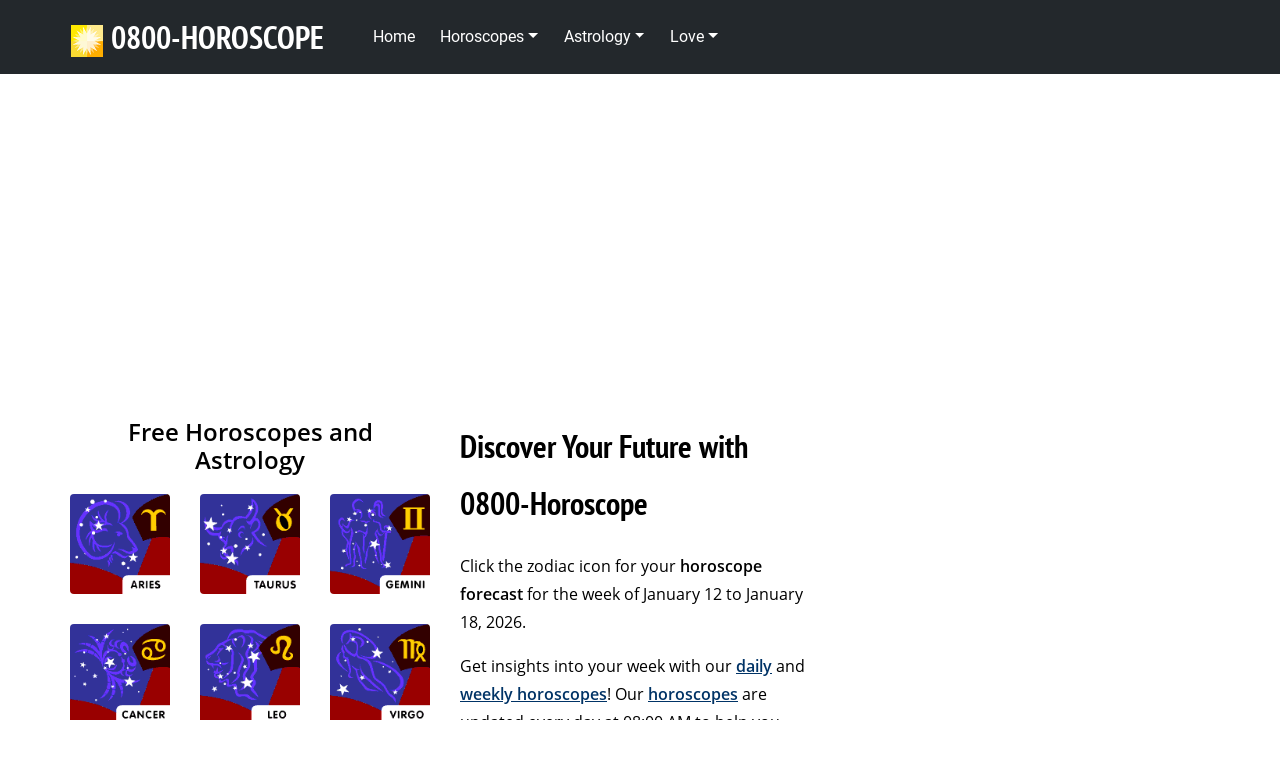

--- FILE ---
content_type: text/html; charset=UTF-8
request_url: https://www.0800-horoscope.com/
body_size: 10763
content:
<!doctype html>
<html lang="en" prefix="og: http://ogp.me/ns# fb: http://ogp.me/ns/fb#" itemscope itemtype="http://schema.org/WebPage">
<head>
    <meta charset="utf-8">
<title>Free Horoscopes &amp; Astrology | 0800-horoscope</title>



<link rel="preload" href="/fonts/open-sans-v18-latin-ext_latin-600.woff2" as="font" type="font/woff2" crossorigin="anonymous">
<link rel="preload" href="/fonts/open-sans-v18-latin-ext_latin-regular.woff2" as="font" type="font/woff2" crossorigin="anonymous">
<link rel="preload" href="/fonts/pt-sans-narrow-v12-latin-ext_latin-700.woff2" as="font" type="font/woff2" crossorigin="anonymous">
<link rel="preload" href="/fonts/roboto-v20-latin-ext_latin-regular.woff2" as="font" type="font/woff2" crossorigin="anonymous">
<link rel="preload" as="font" href="/fonts/fa-solid-900.woff2" type="font/woff2" crossorigin="anonymous">
<link rel="dns-prefetch" href="//secure.quantserve.com">
<link rel="preconnect" href="https://secure.quantserve.com" crossorigin="anonymous">

<meta name="viewport" content="width=device-width, initial-scale=1.0, viewport-fit=cover" />
<meta name="description" content="Get free daily, weekly & monthly horoscopes for all zodiac signs. Personalized astrology insights, love compatibility & birth chart readings - Trusted since 1998!" />
<meta name="keywords" content="horoscopes, forecasts, daily, weekly, monthly, yearly, astrology, birth chart, compatibility" />
<meta property="og:title" content="Free Horoscopes &amp; Astrology | 0800-horoscope" />
<meta property="og:type" content="website" />
<meta property="og:url" content="https://www.0800-horoscope.com/" />
<meta property="og:image" content="https://www.0800-horoscope.com/img/0800logolarge.png" /><meta property="og:site_name" content="0800-Horoscope.com" />
<meta property="fb:admins" content="1114825068" />
<meta property="fb:app_id" content="141489842567066" />
<meta property="og:description" content="Get free daily, weekly & monthly horoscopes for all zodiac signs. Personalized astrology insights, love compatibility & birth chart readings - Trusted since 1998!" />
<meta name="verify-v1" content="huo6GzDo/yHSzZwdyc3teYHaG9NYtYfEmE+njdnEV0E=" />
<link rel="canonical" href="https://www.0800-horoscope.com/" />
<link href="/weeklyfeed.php" rel="alternate" type="application/rss+xml" title="rss" />

<!-- <link rel="stylesheet" href="/css/ori-style.min.css" type="text/css" media="screen" /> -->
<meta itemprop="name" content="Free Horoscopes &amp; Astrology | 0800-horoscope" />
<meta itemprop="description" content="Get free daily, weekly & monthly horoscopes for all zodiac signs. Personalized astrology insights, love compatibility & birth chart readings - Trusted since 1998!" />
<meta itemprop="articlesection" content="text" />
<meta itemprop="image" content="https://www.0800-horoscope.com/img/0800logolarge.png" />
<meta itemprop="url" content="https://www.0800-horoscope.com/" />

    <script type="application/ld+json">
    {
      "@context": "https://schema.org",
      "@type": "WebSite",
      "name": "0800-Horoscope",
      "url": "https://www.0800-horoscope.com/",
      "description": "Free daily, weekly, and monthly horoscopes for all zodiac signs. Get astrology insights, love compatibility readings, and birth chart analysis. Trusted since 1998.",
      "publisher": {
        "@type": "Organization",
        "name": "0800-Horoscope",
        "url": "https://www.0800-horoscope.com",
        "logo": {
          "@type": "ImageObject",
          "url": "https://www.0800-horoscope.com/img/0800logolarge.png",
          "width": 250,
          "height": 250
        }
      },
      "potentialAction": {
        "@type": "SearchAction",
        "target": "https://www.0800-horoscope.com/search.php?q={search_term}",
        "query-input": "required name=search_term"
      },
      "sameAs": [
        "https://www.facebook.com/pages/0800-horoscope/80613336192",
        "https://twitter.com/0800horoscope",
        "https://www.0800-horoscope.com/weeklyfeed.php"
      ]
    }
    </script>
    
<!-- Global site tag (gtag.js) - Google Analytics -->
<script>
window ['gtag_enable_tcf_support'] = true;
</script>
<script async src="https://www.googletagmanager.com/gtag/js?id=G-NDVCYRLRBS"></script>
<script>
  window.dataLayer = window.dataLayer || [];
  function gtag(){dataLayer.push(arguments);}
  gtag('js', new Date());

  gtag('config', 'G-NDVCYRLRBS');
</script>

<link href="/favicon.ico" rel="shortcut icon" type="image/x-icon" />
<link rel="apple-touch-icon" href="/img/0800horoscopetouch.png" />


<script async src="https://pagead2.googlesyndication.com/pagead/js/adsbygoogle.js?client=ca-pub-1911164178962757"
     crossorigin="anonymous"></script>
<style>


:root{--blue:#007bff;--indigo:#6610f2;--purple:#6f42c1;--pink:#e83e8c;--red:#dc3545;--orange:#fd7e14;--yellow:#ffc107;--green:#28a745;--teal:#20c997;--cyan:#17a2b8;--white:#fff;--gray:#6c757d;--gray-dark:#343a40;--primary:#007bff;--secondary:#6c757d;--success:#28a745;--info:#17a2b8;--warning:#ffc107;--danger:#dc3545;--light:#f8f9fa;--dark:#343a40;--breakpoint-xs:0;--breakpoint-sm:576px;--breakpoint-md:768px;--breakpoint-lg:992px;--breakpoint-xl:1200px;--font-family-sans-serif:-apple-system,BlinkMacSystemFont,"Segoe UI",Roboto,"Helvetica Neue",Arial,"Noto Sans",sans-serif,"Apple Color Emoji","Segoe UI Emoji","Segoe UI Symbol","Noto Color Emoji";--font-family-monospace:SFMono-Regular,Menlo,Monaco,Consolas,"Liberation Mono","Courier New",monospace}*,::after,::before{box-sizing:border-box}html{font-family:sans-serif;line-height:1.15;-webkit-text-size-adjust:100%}header,nav,section{display:block}body{font-family:-apple-system,BlinkMacSystemFont,"Segoe UI",Roboto,"Helvetica Neue",Arial,"Noto Sans",sans-serif,"Apple Color Emoji","Segoe UI Emoji","Segoe UI Symbol","Noto Color Emoji";font-size:1rem;font-weight:400;line-height:1.5;color:#212529;text-align:left;margin:0;padding:0;background:#fff;overflow-x:hidden;-webkit-font-smoothing:antialiased;-moz-osx-font-smoothing:grayscale}p,ul{margin-top:0;margin-bottom:1rem}ul ul{margin-bottom:0}b{font-weight:bolder}a{text-decoration:none;background-color:transparent}img{vertical-align:middle;border-style:none}button{border-radius:0;margin:0;font-family:inherit;font-size:inherit;line-height:inherit;overflow:visible;text-transform:none;outline:0!important}[type=button],button{-webkit-appearance:button}[type=button]::-moz-focus-inner,button::-moz-focus-inner{padding:0;border-style:none}::-webkit-file-upload-button{font:inherit;-webkit-appearance:button}h1,h2,h3{margin-top:0;margin-bottom:.5rem;font-weight:500;line-height:1.2}.img-fluid{max-width:100%;height:auto}.container{width:100%;padding-right:15px;padding-left:15px;margin-right:auto;margin-left:auto}@media (min-width:576px){.container{max-width:540px}}@media (min-width:768px){.container{max-width:720px}}@media (min-width:992px){.container{max-width:960px}}@media (min-width:1200px){.container{max-width:1140px}}.row{display:-ms-flexbox;display:flex;-ms-flex-wrap:wrap;flex-wrap:wrap;margin-right:-15px;margin-left:-15px}.col,.col-md-4{position:relative;width:100%;padding-right:15px;padding-left:15px}.col{-ms-flex-preferred-size:0;flex-basis:0;-ms-flex-positive:1;flex-grow:1;max-width:100%}@media (min-width:768px){.col-md-4{-ms-flex:0 0 33.333333%;flex:0 0 33.333333%;max-width:33.333333%}}.btn{display:inline-block;text-align:center;vertical-align:middle;background-color:transparent;border:1px solid transparent;padding:.375rem .75rem;border-radius:.25rem}.btn-lg{padding:.5rem 1rem;font-size:1.25rem;line-height:1.5;border-radius:.3rem}.collapse:not(.show){display:none}.dropdown{position:relative}.dropdown-toggle{white-space:nowrap}.dropdown-toggle::after{display:inline-block;margin-left:.255em;vertical-align:.255em;content:"";border-top:.3em solid;border-right:.3em solid transparent;border-bottom:0;border-left:.3em solid transparent}.dropdown-menu{position:absolute;top:100%;left:0;z-index:1000;display:none;float:left;margin:.125rem 0 0;font-size:1rem;text-align:left;list-style:none;background-clip:padding-box;border:1px solid rgba(0,0,0,.15)}.nav{display:-ms-flexbox;display:flex;-ms-flex-wrap:wrap;flex-wrap:wrap;padding-left:0;margin-bottom:0;list-style:none}.nav-link{display:block;padding:.5rem 1rem}.navbar{position:relative;display:-ms-flexbox;display:flex;-ms-flex-wrap:wrap;flex-wrap:wrap;-ms-flex-align:center;align-items:center;-ms-flex-pack:justify;justify-content:space-between;padding:.5rem 1rem}.navbar-brand{display:inline-block;padding-top:.3125rem;padding-bottom:.3125rem;margin-right:1rem;font-size:1.25rem;line-height:inherit;white-space:nowrap}.navbar-nav{display:-ms-flexbox;display:flex;-ms-flex-direction:column;flex-direction:column;padding-left:0;margin-bottom:0;list-style:none}.navbar-nav .nav-link{padding-right:0;padding-left:0}.navbar-nav .dropdown-menu{position:static;float:none}.navbar-collapse{-ms-flex-preferred-size:100%;flex-basis:100%;-ms-flex-positive:1;flex-grow:1;-ms-flex-align:center;align-items:center}.navbar-toggler{padding:.25rem .75rem;font-size:1.25rem;line-height:1;background-color:transparent;border:1px solid transparent;border-radius:.25rem}.navbar-toggler-icon{display:inline-block;width:1.5em;height:1.5em;vertical-align:middle;content:"";background:center center/100% 100% no-repeat}.navbar-dark .navbar-brand{color:#fff}.navbar-dark .navbar-nav .nav-link{color:rgba(255,255,255,.5)}.navbar-dark .navbar-toggler{color:rgba(255,255,255,.5);border-color:rgba(255,255,255,.1)}.navbar-dark .navbar-toggler-icon{background-image:url("data:image/svg+xml,%3csvg xmlns='http://www.w3.org/2000/svg' width='30' height='30' viewBox='0 0 30 30'%3e%3cpath stroke='rgba%28255, 255, 255, 0.5%29' stroke-linecap='round' stroke-miterlimit='10' stroke-width='2' d='M4 7h22M4 15h22M4 23h22'/%3e%3c/svg%3e")}.border-0{border:0!important}.rounded{border-radius:.25rem!important}.d-none{display:none!important}.d-block{display:block!important}.mr-2{margin-right:.5rem!important}.p-0{padding:0!important}.mx-auto{margin-right:auto!important}.ml-auto,.mx-auto{margin-left:auto!important}.text-center{text-align:center!important}@media (min-width:768px){.navbar-expand-md{-ms-flex-flow:row nowrap;flex-flow:row nowrap;-ms-flex-pack:start;justify-content:flex-start}.navbar-expand-md .navbar-nav{-ms-flex-direction:row;flex-direction:row}.navbar-expand-md .navbar-nav .dropdown-menu{position:absolute}.navbar-expand-md .navbar-collapse{display:-ms-flexbox!important;display:flex!important;-ms-flex-preferred-size:auto;flex-basis:auto}.navbar-expand-md .navbar-toggler{display:none}.float-md-none{float:none!important}.mr-md-0{margin-right:0!important}.text-md-center{text-align:center!important}.navbar-expand-md .navbar-nav .nav-link{padding-right:.8rem;padding-left:.8rem}}@media (min-width:992px){.d-lg-block{display:block!important}.float-lg-none{float:none!important}.text-lg-right{text-align:right!important}.text-lg-center{text-align:center!important}}@font-face{font-family:'PT Sans Narrow';font-style:normal;font-display:swap;font-weight:700;src:url(/fonts/pt-sans-narrow-v12-latin-ext_latin-700.eot);src:local(''),url(/fonts/pt-sans-narrow-v12-latin-ext_latin-700.eot?) format('embedded-opentype'),url(/fonts/pt-sans-narrow-v12-latin-ext_latin-700.woff2) format('woff2'),url(/fonts/pt-sans-narrow-v12-latin-ext_latin-700.woff) format('woff'),url(/fonts/pt-sans-narrow-v12-latin-ext_latin-700.ttf) format('truetype'),url(/fonts/pt-sans-narrow-v12-latin-ext_latin-700.svg) format('svg')}@font-face{font-family:Roboto;font-style:normal;font-display:swap;font-weight:400;src:url(/fonts/roboto-v20-latin-ext_latin-regular.eot);src:local(''),url(/fonts/roboto-v20-latin-ext_latin-regular.eot?) format('embedded-opentype'),url(/fonts/roboto-v20-latin-ext_latin-regular.woff2) format('woff2'),url(/fonts/roboto-v20-latin-ext_latin-regular.woff) format('woff'),url(/fonts/roboto-v20-latin-ext_latin-regular.ttf) format('truetype'),url(/fonts/roboto-v20-latin-ext_latin-regular.svg) format('svg')}@font-face{font-family:'Open Sans';font-style:normal;font-display:swap;font-weight:400;src:url(/fonts/open-sans-v18-latin-ext_latin-regular.eot);src:local(''),url(/fonts/open-sans-v18-latin-ext_latin-regular.eot?) format('embedded-opentype'),url(/fonts/open-sans-v18-latin-ext_latin-regular.woff2) format('woff2'),url(/fonts/open-sans-v18-latin-ext_latin-regular.woff) format('woff'),url(/fonts/open-sans-v18-latin-ext_latin-regular.ttf) format('truetype'),url(/fonts/open-sans-v18-latin-ext_latin-regular.svg) format('svg')}@font-face{font-family:'Open Sans';font-style:normal;font-display:swap;font-weight:600;src:url(/fonts/open-sans-v18-latin-ext_latin-600.eot);src:local(''),url(/fonts/open-sans-v18-latin-ext_latin-600.eot?) format('embedded-opentype'),url(/fonts/open-sans-v18-latin-ext_latin-600.woff2) format('woff2'),url(/fonts/open-sans-v18-latin-ext_latin-600.woff) format('woff'),url(/fonts/open-sans-v18-latin-ext_latin-600.ttf) format('truetype'),url(/fonts/open-sans-v18-latin-ext_latin-600.svg) format('svg')}.page-container{overflow:hidden}a,button{outline:0!important}.bloc{width:100%;clear:both;background:50% 50%/cover no-repeat;padding:0 20px;-webkit-background-size:cover;-moz-background-size:cover;-o-background-size:cover;position:relative;display:flex}.bloc .container{padding-left:0;padding-right:0}.bloc-md{padding:50px 20px}.d-bloc{color:rgba(255,255,255,.7)}.d-bloc .navbar a{color:rgba(255,255,255,.6)}.l-bloc{color:rgba(0,0,0,.5)}.l-bloc p a{color:rgba(0,0,0,.6)}.navbar-dark .nav .dropdown-menu .nav-link{color:#404040}.mg-clear{margin:0}.mg-sm{margin-top:10px;margin-bottom:5px}.mg-md{margin-top:10px;margin-bottom:20px}img.mg-md,img.mg-sm{margin-top:0}img.mg-sm{margin-bottom:10px}img.mg-md{margin-bottom:30px}.btn-rd{border-radius:40px}.btn-clean{border:1px solid rgba(0,0,0,.08);border-bottom-color:rgba(0,0,0,.1);text-shadow:0 1px 0 rgba(0,0,1,.1);box-shadow:0 1px 3px rgba(0,0,1,.25),inset 0 1px 0 0 rgba(255,255,255,.15)}.btn,a,h1,h2,h3,p{font-family:"Open Sans";line-height:180%;font-size:16px;font-weight:400;color:#000!important}.container{max-width:1140px}h1{font-size:24px;font-family:"Open Sans";font-weight:600;border-style:none;background-position:left center;line-height:120%!important}p{font-family:"Open Sans";font-weight:400;font-size:16px}.navbar-nav li a{font-family:Roboto;font-size:16px;color:#fff!important}.link-style{font-family:"PT Sans Narrow";font-weight:700;font-size:32px}.navbar-brand img{width:32px;height:32px}.header-line{color:#b8b8b8!important}.p-style{font-size:12px;line-height:140%}.navbar-brand{font-family:"PT Sans Narrow";font-weight:700}.home-image{margin-top:0;margin-bottom:0;margin-left:0;border-style:none;padding-top:0;padding-bottom:0}.home-button{width:200px;font-weight:600;font-family:Roboto;margin-bottom:20px}.container-div-style{height:64px}.dropdown-menu{color:#000!important;padding:0}.dropdown-menu li{margin:0;padding:0}.dropdown-menu a{color:transparent!important}.bgc-dark-jungle-green{background-color:#23282c}.bgc-white{background-color:#fff}.tc-ash-grey{color:#b3b3b3!important}.btn-selective-yellow{background:#f9b806;color:#000!important}.ltc-white,.ltc-white-2{color:#fff!important}@media (max-width:991px){.container{width:100%}.bloc{padding-left:constant(safe-area-inset-left);padding-right:constant(safe-area-inset-right)}.h1-style{font-size:14px}}@media (max-width:767px){.h1-style{font-size:18px}}@media (max-width:575px){.link-style{line-height:px;font-size:28px}.h1-style{line-height:px;font-size:18px}}@media screen and (max-width:760px){.navbar-dark .nav .dropdown-menu .nav-link{padding-left:20px}}.dropdown-menu{min-width:180px;background-color:#23282c;border-radius:0}@media screen and (min-width:481px) and(max-width:1024px) and(orientation:portrait){.nodate{display:none}.nobreak{display:inherit}}.nobreak{display:none}h2{font-size:2em;font-family:"PT Sans Narrow";font-weight:700}h3{font-size:1.5em;font-family:"PT Sans Narrow";font-weight:700}.bloc-md{padding-top:30px!important}.horoscopes a{text-decoration:underline;font-weight:600;color:#036!important}.navbar-collapse{flex-grow:0;padding-left:20px}#adleader{min-height:300px!important}#adsky{min-height:600px;text-align:center;margin:10px 0 20px}


blockquote {
    padding: 1.5em;
    margin: 1.5em 0;
    font-size: 1.1em;
    color: #555; /* Subtle gray text */
    background-color: #f9f9f9; /* Light background */
    border-left: 5px solid blue; /* Accent border */
    font-style: italic;
    line-height: 1.6;
    box-shadow: 2px 2px 8px rgba(0, 0, 0, 0.1); /* Soft shadow for depth */
}

.fa-fire:before{content:"\f06d"}
.fa-clock:before {content: "\f017";}
.fa-calendar-week:before {content: "\f784";}
.aqu2,.ari2,.can2,.cap2,.gem2,.leo2,.lib2,.pis2,.sag2,.sco2,.tau2,.vir2{overflow:hidden;text-indent:-9999px;display:inline-block;background-repeat:no-repeat;background-image:url(/img/zodiac-sprites.png);margin:4px;border:1px solid gray;}
.aqu2{width:100px;height:100px;}
.ari2{background-position:-100px 0;width:100px;height:100px;}
.can2{background-position:-200px 0;width:100px;height:100px;}
.cap2{background-position:-300px 0;width:100px;height:100px;}
.gem2{background-position:-400px 0;width:100px;height:100px;}
.leo2{background-position:-500px 0;width:100px;height:100px;}
.lib2{background-position:-600px 0;width:100px;height:100px;}
.pis2{background-position:-700px 0;width:100px;height:100px;}
.sag2{background-position:-800px 0;width:100px;height:100px;}
.sco2{background-position:-900px 0;width:100px;height:100px;}
.tau2{background-position:-1000px 0;width:100px;height:100px;}
.vir2{background-position:-1100px 0;width:100px;height:100px;}
.addthis_sharing_toolbox {display: none;}
.socialicon {display:inline-block;width:24px;height:24px;stroke-width:0;stroke:currentColor;fill:currentColor;font-smooth:always;-webkit-font-smoothing:antialiased;-moz-osx-font-smoothing: auto;}

.horoscope-note {
  border: 1px solid #e2c76d; 
  background-color: #fff8e1;
  border-radius: 12px;
  padding: 12px 16px;
  margin-top: 1.5em;
  font-size: 0.95em;
  color: #333;
  font-style: italic;
  box-shadow: 0 1px 3px rgba(0,0,0,0.1);
  margin-bottom: 30px;
}
.horoscope-note::before {
  content: "✨ Editorial Note:";
  font-weight: bold;
  margin-right: 6px;
}

</style>
<link rel="stylesheet" type="text/css" href="/css/opti2.min.css" async/>
<link rel="preload" as="image" href="/img/zodiac-sprites.png" fetchpriority="high">

</head>
<body>
<!-- Main container -->
<div class="page-container">
    
<!-- bloc-0 -->
<header>
<div class="bloc bgc-dark-jungle-green none tc-ash-grey d-bloc" id="bloc-0">
	<div class="container bloc-no-padding">
		<div class="row">
			<div class="col">
				<nav class="navbar row navbar-expand-md navbar-dark">
					<a class="navbar-brand link-style ltc-white" href="/"><img fetchpriority="high" src="/img/0800logo.png" height="32" width="32" alt="0800-Horoscope.com" class="mr-2" />0800-HOROSCOPE</a>
					<button id="nav-toggle" type="button" class="ui-navbar-toggler navbar-toggler border-0 p-0 ml-auto mr-md-0" data-toggle="collapse" data-target=".navbar-25273" aria-expanded="false" aria-label="Toggle navigation">
						<span class="navbar-toggler-icon"></span>
					</button>
					<div class="collapse navbar-collapse navbar-25273 special-dropdown-nav">
						<ul class="site-navigation nav navbar-nav ml-auto">
							<li class="nav-item">
								<a href="/" class="nav-link ltc-white-2">Home</a>
							</li>
							<li class="nav-item">
								<div class="dropdown btn-dropdown">
									<a href="/horoscopes.php" class="dropdown-toggle nav-link ltc-white-2" data-toggle="dropdown" aria-expanded="false">Horoscopes</a>
									<ul class="dropdown-menu" role="menu">
										<li class="nav-item">
											<a href="/daily.php" class="nav-link ltc-white-2">Daily Horoscopes</a>
										</li>
										<li class="nav-item">
											<a href="/weekly.php" class="nav-link ltc-white-2">Weekly Horoscopes</a>
										</li>
										<li class="nav-item">
											<a href="/quick/" class="nav-link ltc-white-2">1 Minute Weekly</a>
										</li>
										<li class="nav-item">
											<a href="/monthly.php" class="nav-link ltc-white-2">Monthly Horoscopes</a>
										</li>
										<li class="nav-item">
											<a href="/prevision.php" class="nav-link ltc-white-2">14 Day Forecast</a>
										</li>
										<li class="nav-item">
											<a href="/partnerscope.php" class="nav-link ltc-white-2">PartnerScope</a>
										</li>
										<li class="nav-item">
											<a href="/combiscope.php" class="nav-link ltc-white-2">Sun * Moon * Asc</a>
										</li>
										<li class="nav-item">
											<a href="https://0800-horoscope.astrostore.net/all/forecasts" class="nav-link ltc-white-2">Year 2026</a>
										</li>
									</ul>
								</div>
							</li>
							<li class="nav-item">
								<div class="dropdown btn-dropdown">
									<a href="/astrology.php" class="dropdown-toggle nav-link ltc-white-2" data-toggle="dropdown" aria-expanded="false">Astrology</a>
									<ul class="dropdown-menu" role="menu">
										<li class="nav-item">
											<a href="/birthchart.php" class="nav-link ltc-white-2">Birth Chart</a>
										</li>
										<li class="nav-item">
											<a href="/guide.php" class="nav-link ltc-white-2">Beginner Course</a>
										</li>
										<li class="nav-item">
											<a href="/moonwatch.php" class="nav-link ltc-white-2">Daily Moon Watch</a>
										</li>

										<li class="nav-item">
											<a href="/sunsigns/" class="nav-link ltc-white-2">Sun Signs</a>
										</li>
																				<li class="nav-item">
											<a href="/moonsigns/" class="nav-link ltc-white-2">Moon Signs</a>
										</li>
																				<li class="nav-item">
											<a href="/risingsigns/" class="nav-link ltc-white-2">Rising Signs</a>
										</li>
																				<li class="nav-item">
											<a href="/risingsigns/" class="nav-link ltc-white-2">Ascendants</a>
										</li>
										<li class="nav-item">
											<a href="https://0800-horoscope.astrostore.net/all/free" class="nav-link ltc-white-2">Pro Charts</a>
										</li>
									</ul>
								</div>
							</li>
							<li class="nav-item">
								<div class="dropdown btn-dropdown">
									<a href="/compatibility/" class="dropdown-toggle nav-link ltc-white-2" data-toggle="dropdown" aria-expanded="false">Love</a>
									<ul class="dropdown-menu" role="menu">
										<li class="nav-item">
											<a href="/compatibility/" class="nav-link ltc-white-2">Love Compatibility</a>
										</li>
										<li class="nav-item">
											<a href="/partnerscope.php" class="nav-link ltc-white-2">Partner Horoscope</a>
										</li>
									</ul>
								</div>
							</li>

					</ul>
					</div>
					<div class="navbar-content-area scroll-fx-down-in d-lg-block   d-none col">
						<p class="btn-resize-mode text-lg-right mg-clear header-line p-style d-lg-block   d-none">
													</p>
					</div>
				</nav>
			</div>
		</div>
	</div>
</div>
</header>
<!-- bloc-0 END --><div class="bloc bgc-white l-bloc" id="bloc-1">
	<div class="container ">
		<div class="row">
			<div class="col" id="adleader">
<br />
<script async src="//pagead2.googlesyndication.com/pagead/js/adsbygoogle.js?client=ca-pub-1911164178962757" crossorigin="anonymous"></script>
<ins class="adsbygoogle"
     style="display:block"
     data-ad-client="ca-pub-1911164178962757"
     data-ad-slot="6835836757"
     data-ad-format="auto"
     data-full-width-responsive="true"></ins>
<script>
     (adsbygoogle = window.adsbygoogle || []).push({});
</script>			</div>
		</div>
	</div>
</div>

<!-- begin content -->
<!-- bloc-2 -->
<div class="bloc bgc-white none l-bloc" id="bloc-2">
	<div class="container bloc-md">
		<div class="row">
			<div class="col-md-4 bloc-margin-bottom">
				<h1 class="mg-md h1-style float-md-none text-center text-lg-center text-md-center">Free Horoscopes and Astrology</h1>
				<div class="row">
					<div class="col">
						<a href="/aries.php"><img src="/img/ari2.png" class="img-fluid mx-auto d-block rounded home-image mg-md" height=100 width=100 alt="Aries Horoscope" /></a><a href="/cancer.php"><img src="/img/can2.png" class="img-fluid mx-auto d-block rounded home-image mg-md" height=100 width=100 alt="Cancer Horoscope" /></a><a href="/libra.php"><img src="/img/lib2.png" class="img-fluid mx-auto d-block rounded home-image mg-md" height=100 width=100 alt="Libra Horoscope" /></a><a href="/capricorn.php"><img src="/img/cap2.png" class="img-fluid mx-auto d-block rounded home-image mg-md" height=100 width=100 alt="Capricorn Horoscope" /></a>
					</div>
					<div class="col">
						<a href="/taurus.php"><img src="/img/tau2.png" class="img-fluid mx-auto d-block rounded home-image mg-md" height=100 width=100 alt="Taurus Horoscope" /></a><a href="/leo.php"><img src="/img/leo2.png" class="img-fluid mx-auto d-block rounded home-image mg-md" height=100 width=100 alt="Leo Horoscope" /></a><a href="/scorpio.php"><img src="/img/sco2.png" class="img-fluid mx-auto d-block rounded home-image mg-md" height=100 width=100 alt="Scorpio Horoscope" /></a><a href="/aquarius.php"><img src="/img/aqu2.png" class="img-fluid mx-auto d-block rounded home-image mg-md" height=100 width=100 alt="Aquarius Horoscope" /></a>
					</div>
					<div class="col">
						<a href="/gemini.php"><img src="/img/gem2.png" class="img-fluid mx-auto d-block rounded home-image mg-md" height=100 width=100 alt="Gemini Horoscope" /></a><a href="/virgo.php" class="mg-md"><img src="/img/vir2.png" class="img-fluid mx-auto d-block rounded home-image mg-md" height=100 width=100 alt="Virgo Horoscope" /></a><a href="/sagittarius.php" class="mg-md"><img src="/img/sag2.png" class="img-fluid mx-auto d-block rounded home-image mg-md" height=100 width=100 alt="Sagittarius Horoscope" /></a><a href="/pisces.php" class="mg-md"><img src="/img/pis2.png" class="img-fluid mx-auto d-block rounded home-image mg-md" height=100 width=100 alt="Pisces Horoscope" /></a>
					</div>
				</div>
				<div class="row">
					<div class="col">
						<div class="text-center container-div-style">
							<a href="/daily.php" class="btn btn-lg btn-selective-yellow btn-rd btn-clean home-button" style="width: 120px">Daily</a><span class="nodate"> &nbsp; </span><a href="/weekly.php" class="btn btn-lg btn-selective-yellow btn-rd btn-clean home-button" style="width: 120px">Weekly</a> 

						</div>
					</div>
				</div>
			</div>
			<div class="col-md-4">
				<h2 class="mg-md">Discover Your Future with 0800-Horoscope</h2>
				<p class="horoscopes">
					Click the zodiac icon for your <b>horoscope forecast</b> for the week of January 12 to January 18, 2026.</p>
					<p class="horoscopes">Get insights into your week with our <a href="/daily.php">daily</a> and <a href="/weekly.php">weekly horoscopes</a>! Our <a href="/horoscopes.php">horoscopes</a> are updated every day at 08:00 AM to help you prepare for the day ahead. Plus, our weekly horoscopes are updated on Monday mornings to give you a head start for the upcoming week.</p>
				</p><section>
				<h3 class="mg-md">
					Daily &amp; Weekly Astrology Forecasts
				</h3>
				<p class="horoscopes">With 0800-horoscope, you can get personalized <em><a href="/daily.php">daily horoscopes</a></em> based on your birth date or general forecasts. Our renowned astrologers provide <em><a href="/weekly.php">weekly horoscopes</a></em> as well, making it easy for you to plan ahead. We have been publishing trusted and accurate astrology content since 1998, making us the go-to source for all your horoscope needs.</p>

				</p></section>
			</div>
			<div class="col-md-4">
						<!-- Sidebar --><div style="text-align: center" id="adsky">
					<script async src="//pagead2.googlesyndication.com/pagead/js/adsbygoogle.js?client=ca-pub-1911164178962757" crossorigin="anonymous"></script>
<ins class="adsbygoogle"
     style="display:block"
     data-ad-client="ca-pub-1911164178962757"
     data-ad-slot="6835836757"
     data-ad-format="auto"
     data-full-width-responsive="true"></ins>
<script>
     (adsbygoogle = window.adsbygoogle || []).push({});
</script></div>
			</div>
		</div>
	</div>
</div>
<!-- bloc-2 END -->

<!-- bloc-3 -->
<div class="bloc bgc-white tc-black" id="bloc-3">
	<div class="container bloc-md">
		<div class="row">
			<div class="col-sm-8"><section>

<div class="horoscope-note" role="note" data-nosnippet><p><strong>Your Weekly Stars: December 29 - January 4, 2026</strong></p> <p>This week is a true bridge between years: a quieter landing after Christmas, followed by a fresh inhale as we welcome New Year's Eve and New Year's Day. The early days carry a practical, grounding tone, helping you clear loose ends, steady your routines, and begin January with more confidence than you expect. Still, the emotional atmosphere can shift quickly, and a few moments may feel foggy or hard to read, especially around New Year's Day, when it's wise to double-check details and avoid rushing important choices.</p> <p>As the week unfolds, clarity and motivation return. Mercury's move into Capricorn supports long-term thinking and smarter planning, while Saturday's Cancer Full Moon heightens feelings around home, family, and belonging. It's a powerful reminder to care for your inner world as much as your outer goals. Give yourself more room for rest, choose your words with kindness, and let the simplest decisions lead the way. Sometimes, the most meaningful new beginning starts with one calm, steady step.</p> <p>For a deeper and more personalised look at the week ahead, explore our <strong><a href="https://www.0800-horoscope.com/reports.php" style="font-weight: bold">custom reports for 2026</a></strong>.</p>

</div>

<h3 class="mg-md">Yearly Horoscope for 2026</h3>
<p class="horoscopes">Looking for more in-depth information? Check out our new astrology store, where you can find astrology profiles, career and love forecasts, and relationship reports. All of our readings are based on your birth data, and the analysis is delivered instantly.</p>
<a href="https://0800-horoscope.astrostore.net/all/free" class="btn btn-lg btn-selective-yellow btn-rd btn-clean home-button" style="width: 300px; color:black !important" title="Personal Astrology Reports for 2026">Personal Astrology Reports</a>

				<h3 class="mg-md">
					Astrology Information
				</h3>

<p class="mg-clear horoscopes">
Our unique <a href="/combiscope.php">Combination Horoscope</a> combines your <a href="/sunsigns/">zodiac sign</a>, <a href="/moonsigns/">moon sign</a>, and <a href="/risingsigns/">ascendant</a> for an even more accurate reading. Don't know your moon sign or ascendant? No problem! Use our <a href="/birthchart.php">free birth chart</a> to find out.
</p>
<p class="mg-clear horoscopes">
Discover the cosmic connections between zodiac signs this week! Dive into our new <a href="/compatibilitymatrix.php">Zodiac Compatibility Matrix</a> and unveil the harmonies and tensions that await. A must-see for astrology enthusiasts and curious souls alike!
</p>
					<p class="horoscopes">We also offer <a href="/compatibility/">love compatibility</a> reports to help you find your perfect match. Whether you're looking for love or want to improve your current relationship, we've got you covered.</p>
					<p class="horoscopes">Click through our site to discover how easy it is to read your horoscope and find out more about yourself.</p>
					<ul><li>Our <a href="/daily.php">daily horoscopes</a> analyze various astrological aspects and use clear language to help you plan your day.</li>
					<li>Our <a href="/weekly.php">weekly horoscopes</a> provide in-depth insight into your family, love life, career opportunities, friends, and money issues. Plus, find out who is most compatible with you!</li>
</ul>

				<h3 class="mg-md">
					Your Team of Astrology Experts
				</h3><a href="/about.php"><img src="/img/lazyload-ph.png" data-src="/img/astroteam-s.jpg" width="440" height="95" class="img-fluid float-lg-none mg-sm lazyload" alt="horoscopes and astrology team" /></a>
<p>At 0800-horoscope, our team of astrology experts has been running online astrology services since the mid-1990s. We provide trusted and free information that is used by readers around the world.</p>
				<p>We hope our site provides you with all the answers to your most pressing questions. Stay safe and enjoy your week with 0800-Horoscope!<br /><br /></p></section>

<div id="adbottom"><script async src="//pagead2.googlesyndication.com/pagead/js/adsbygoogle.js?client=ca-pub-1911164178962757" crossorigin="anonymous"></script>
<ins class="adsbygoogle"
     style="display:block"
     data-ad-client="ca-pub-1911164178962757"
     data-ad-slot="6835836757"
     data-ad-format="auto"
     data-full-width-responsive="true"></ins>
<script>
     (adsbygoogle = window.adsbygoogle || []).push({});
</script></div>
			</div>
<!-- bloc-3 END -->			

<!-- end content -->


			<div class="col-sm-4">
			<nav style="color: #000000">
						<div class="bgc-banana-yellow weeklymenu">
							<h3 class="h3-margin-top mg-md">
								<span class="fa fa-star"></span> Astrology &amp; Horoscopes
							</h3>

<ul class="horoscopes-vmenu">
<li><span class="fas fa-calendar-alt" aria-hidden="true"></span> <a href="/daily.php">Daily Forecast <br class="nobreak" /><div class="nobreak">&nbsp; &nbsp;</div>(Jan 17, 2026)</a></li>
<li><span class="fas fa-clock" aria-hidden="true"></span> <a href="/quick/">1 Minute Weekly Horoscope</a></li>
<li><span class="fas fa-calendar-week" aria-hidden="true"></span> <a href="/weekly.php">Full Weekly Horoscope</a></li>
<li><span class="fas fa-birthday-cake" aria-hidden="true"></span> <a href="/birthchart.php">Free Birth Chart</a></li>
<li><span class="fas fa-heart" aria-hidden="true"></span> <a href="/compatibility/">Love Compatibility</a></li>
<li><span class="fas fa-user-friends" aria-hidden="true"></span> <a href="/partnerscope.php">Partner Horoscope</a></li>
<li><span class="fas fa-sun" aria-hidden="true"></span> <a href="/sunsigns/">Sun Sign Characteristics</a></li>
<li><span class="fas fa-table" aria-hidden="true"></span> <a href="/compatibilitymatrix.php">Compatibility Matrix</a></li>
<li><span class="fas fa-shopping-cart" aria-hidden="true"></span> <a href="https://0800-horoscope.astrostore.net/all/packages">Astrology Reports</a></li>
<li><span class="fas fa-fire" aria-hidden="true"></span> <a href="https://0800-horoscope.astrostore.net/all/forecasts">Year 2026 Forecasts</a></li></ul>

</div>
</nav><br />
<br />
			</div>

		</div>
	</div>
</div>
<!-- bloc-4 END -->
<!-- Footer Section -->

<footer>
    <div class="bloc bgc-dark-jungle-green none tc-white d-bloc" id="bloc-2">
        <div class="container bloc-no-padding">
            <div class="row">
                <!-- Column 1: Horoscopes -->
                <div class="col-6 col-md-3 text-left">
                    <h4 class="mg-md text-center text-md-left tc-selective-yellow">Horoscopes</h4>
                    <a href="/daily.php" class="a-btn a-block footer-link">Daily Horoscopes</a>
                    <a href="/weekly.php" class="a-btn a-block footer-link">Weekly Horoscopes</a>
                    <a href="/monthly.php" class="a-btn a-block footer-link">Monthly Horoscopes</a>
                    <a href="/yearly.php" class="a-btn a-block footer-link">Yearly Horoscopes</a>
                    <a href="/prevision.php" class="a-btn a-block footer-link">14 Day Outlook</a>
                </div>

                <!-- Column 2: Channels -->
                <div class="col-6 col-md-3 text-left">
                    <h4 class="mg-md text-center text-md-left tc-selective-yellow">Channels</h4>
                    <a href="https://www.easyscopes.com" class="a-btn a-block footer-link"  rel="noopener">EasyScopes</a>
                    <a href="https://www.lovecalculator.be" class="a-btn a-block footer-link"  rel="noopener">Love Calculator</a>
                    <a href="https://www.lovetest.com" class="a-btn a-block footer-link"  rel="noopener">Love Test</a>
                    <a href="https://www.speedycam.be" class="a-btn a-block footer-link"  rel="noopener">Road Movies</a>
                </div>

                <!-- Column 3: About -->
                <div class="col-6 col-md-3 text-left">
                    <h4 class="mg-md text-center text-md-left tc-selective-yellow">0800-Horoscope</h4>
                    <a href="/about.php" class="a-btn a-block footer-link">About us</a>
                    <a href="/advertise.php" class="a-btn a-block footer-link"  rel="noopener">Advertise</a>
                    <a href="/feedback.php" class="a-btn a-block footer-link">Feedback</a>
                </div>

                <!-- Column 4: Follow Us -->
                <div class="col-6 col-md-3 text-left">
                    <h4 class="mg-md text-center text-md-left tc-selective-yellow">Follow us</h4>
                    <div class="row">
                        <div class="offset-sm-0 col-lg-8 col-md-12 col-sm-8">
                            <div class="container-div-bloc-2-style text-md-left text-center">
                                <a href="https://www.facebook.com/pages/0800-horoscope/80613336192" rel="nofollow noopener noreferrer" target="_blank"><span class="icon-md social-margin"><svg class="socialicon icon-facebook2"><title>Facebook</title><use xlink:href="#icon-facebook2"></use><symbol id="icon-facebook2" viewBox="0 0 32 32">
<path d="M29 0h-26c-1.65 0-3 1.35-3 3v26c0 1.65 1.35 3 3 3h13v-14h-4v-4h4v-2c0-3.306 2.694-6 6-6h4v4h-4c-1.1 0-2 0.9-2 2v2h6l-1 4h-5v14h9c1.65 0 3-1.35 3-3v-26c0-1.65-1.35-3-3-3z"></path></symbol></svg></span></a><a href="https://www.0800-horoscope.com/weeklyfeed.php" rel="nofollow noopener noreferrer"><span class="icon-md social-margin"><svg class="socialicon icon-rss"><title>RSS Feed</title><use xlink:href="#icon-rss"></use><symbol id="icon-rss" viewBox="0 0 32 32">
<path d="M4.259 23.467c-2.35 0-4.259 1.917-4.259 4.252 0 2.349 1.909 4.244 4.259 4.244 2.358 0 4.265-1.895 4.265-4.244-0-2.336-1.907-4.252-4.265-4.252zM0.005 10.873v6.133c3.993 0 7.749 1.562 10.577 4.391 2.825 2.822 4.384 6.595 4.384 10.603h6.16c-0-11.651-9.478-21.127-21.121-21.127zM0.012 0v6.136c14.243 0 25.836 11.604 25.836 25.864h6.152c0-17.64-14.352-32-31.988-32z"></path>
</symbol></svg></span></a>
                            </div>
                        </div>
                    </div>
                </div>
            </div>

            <!-- Copyright Row -->
            <div class="row">
                <div class="col text-center">
                    <p class="p-bloc-2-style text-center text-w-80 copyright-info" style="padding-top: 20px;">
                        <a class="footer-small-link" href="/copyright.php">Copyright</a> by 
                        <a class="footer-small-link" href="https://www.euregio.net"  rel="noopener">Euregio.Net AG</a>, 
                        © 1998-2026 --&nbsp;
                        <a class="footer-small-link" href="/privacy.php">Privacy Statement</a>&nbsp;
                        -- For entertainment purposes only
                    </p>
                </div>
            </div>
        </div>
    </div>
</footer>

<!-- This page was created in 1,768,634,931.17477 seconds || BE || P --><script src="/js/jquery-3.5.1.min.js" defer></script>
<script src="/js/bootstrap.bundle.min.js" defer></script>
<script src="/js/blocs.min.js" defer></script>
<script src="/js/lazysizes.min.js" defer></script>
<!-- Additional JS END -->

<!-- Quantcast Tag -->
<script async type="text/javascript">
window._qevents = window._qevents || [];
(function() {
var elem = document.createElement('script');
elem.src = (document.location.protocol == "https:" ? "https://secure" : "http://edge") + ".quantserve.com/quant.js";
elem.async = true;
elem.type = "text/javascript";
var scpt = document.getElementsByTagName('script')[0];
scpt.parentNode.insertBefore(elem, scpt);
})();
window._qevents.push({
qacct:"p-6btf0Pyh9xonk"
});
</script>
<noscript><div style="display:none;"><img src="//pixel.quantserve.com/pixel/p-6btf0Pyh9xonk.gif" border="0" height="1" width="1" alt="Quantcast"/></div></noscript>
<!-- End Quantcast tag -->

<script defer src="https://static.cloudflareinsights.com/beacon.min.js/vcd15cbe7772f49c399c6a5babf22c1241717689176015" integrity="sha512-ZpsOmlRQV6y907TI0dKBHq9Md29nnaEIPlkf84rnaERnq6zvWvPUqr2ft8M1aS28oN72PdrCzSjY4U6VaAw1EQ==" data-cf-beacon='{"version":"2024.11.0","token":"cdfeea41b86e4e8fbd43924223fa1dbc","server_timing":{"name":{"cfCacheStatus":true,"cfEdge":true,"cfExtPri":true,"cfL4":true,"cfOrigin":true,"cfSpeedBrain":true},"location_startswith":null}}' crossorigin="anonymous"></script>
</body>
</html>


--- FILE ---
content_type: text/html; charset=utf-8
request_url: https://www.google.com/recaptcha/api2/aframe
body_size: 265
content:
<!DOCTYPE HTML><html><head><meta http-equiv="content-type" content="text/html; charset=UTF-8"></head><body><script nonce="XaAu2gWCOc_Voq4orExWsQ">/** Anti-fraud and anti-abuse applications only. See google.com/recaptcha */ try{var clients={'sodar':'https://pagead2.googlesyndication.com/pagead/sodar?'};window.addEventListener("message",function(a){try{if(a.source===window.parent){var b=JSON.parse(a.data);var c=clients[b['id']];if(c){var d=document.createElement('img');d.src=c+b['params']+'&rc='+(localStorage.getItem("rc::a")?sessionStorage.getItem("rc::b"):"");window.document.body.appendChild(d);sessionStorage.setItem("rc::e",parseInt(sessionStorage.getItem("rc::e")||0)+1);localStorage.setItem("rc::h",'1768638318282');}}}catch(b){}});window.parent.postMessage("_grecaptcha_ready", "*");}catch(b){}</script></body></html>

--- FILE ---
content_type: text/css; charset=UTF-8
request_url: https://www.0800-horoscope.com/css/opti2.min.css
body_size: 5646
content:
/*!
 * Bootstrap v4.5.3 (https://getbootstrap.com/)
 * Copyright 2011-2020 The Bootstrap Authors
 * Copyright 2011-2020 Twitter, Inc.
 * Licensed under MIT (https://github.com/twbs/bootstrap/blob/main/LICENSE)
 */:root{--blue:#007bff;--indigo:#6610f2;--purple:#6f42c1;--pink:#e83e8c;--red:#dc3545;--orange:#fd7e14;--yellow:#ffc107;--green:#28a745;--teal:#20c997;--cyan:#17a2b8;--white:#fff;--gray:#6c757d;--gray-dark:#343a40;--primary:#007bff;--secondary:#6c757d;--success:#28a745;--info:#17a2b8;--warning:#ffc107;--danger:#dc3545;--light:#f8f9fa;--dark:#343a40;--breakpoint-xs:0;--breakpoint-sm:576px;--breakpoint-md:768px;--breakpoint-lg:992px;--breakpoint-xl:1200px;--font-family-sans-serif:-apple-system,BlinkMacSystemFont,"Segoe UI",Roboto,"Helvetica Neue",Arial,"Noto Sans",sans-serif,"Apple Color Emoji","Segoe UI Emoji","Segoe UI Symbol","Noto Color Emoji";--font-family-monospace:SFMono-Regular,Menlo,Monaco,Consolas,"Liberation Mono","Courier New",monospace}*,::after,::before{box-sizing:border-box}html{font-family:sans-serif;line-height:1.15;-webkit-text-size-adjust:100%;-webkit-tap-highlight-color:transparent}article,aside,footer,header,nav,section{display:block}body{margin:0;font-family:-apple-system,BlinkMacSystemFont,"Segoe UI",Roboto,"Helvetica Neue",Arial,"Noto Sans",sans-serif,"Apple Color Emoji","Segoe UI Emoji","Segoe UI Symbol","Noto Color Emoji";font-size:1rem;font-weight:400;line-height:1.5;color:#212529;text-align:left;background-color:#fff}[tabindex="-1"]:focus:not(:focus-visible){outline:0!important}h1,h2,h3,h4{margin-top:0;margin-bottom:.5rem}p{margin-top:0;margin-bottom:1rem}ul{margin-top:0;margin-bottom:1rem}ul ul{margin-bottom:0}b,strong{font-weight:bolder}a{color:#007bff;text-decoration:none;background-color:transparent}a:hover{color:#0056b3;text-decoration:underline}img{vertical-align:middle;border-style:none}svg{overflow:hidden;vertical-align:middle}label{display:inline-block;margin-bottom:.5rem}button{border-radius:0}button:focus{outline:1px dotted;outline:5px auto -webkit-focus-ring-color}button,input,select,textarea{margin:0;font-family:inherit;font-size:inherit;line-height:inherit}button,input{overflow:visible}button,select{text-transform:none}select{word-wrap:normal}[type=button],[type=submit],button{-webkit-appearance:button}[type=button]:not(:disabled),[type=reset]:not(:disabled),[type=submit]:not(:disabled),button:not(:disabled){cursor:pointer}[type=button]::-moz-focus-inner,[type=submit]::-moz-focus-inner,button::-moz-focus-inner{padding:0;border-style:none}textarea{overflow:auto;resize:vertical}::-webkit-file-upload-button{font:inherit;-webkit-appearance:button}h1,h2,h3,h4{margin-bottom:.5rem;font-weight:500;line-height:1.2}h1{font-size:2.5rem}h2{font-size:2rem}h3{font-size:1.75rem}h4{font-size:1.5rem}.img-fluid{max-width:100%;height:auto}.container{width:100%;padding-right:15px;padding-left:15px;margin-right:auto;margin-left:auto}@media (min-width:576px){.container{max-width:540px}}@media (min-width:768px){.container{max-width:720px}}@media (min-width:992px){.container{max-width:960px}}@media (min-width:1200px){.container{max-width:1140px}}.row{display:-ms-flexbox;display:flex;-ms-flex-wrap:wrap;flex-wrap:wrap;margin-right:-15px;margin-left:-15px}.col,.col-3,.col-8,.col-9,.col-lg-8,.col-md-12,.col-md-3,.col-md-4,.col-md-8,.col-sm-4,.col-sm-6,.col-sm-8{position:relative;width:100%;padding-right:15px;padding-left:15px}.col{-ms-flex-preferred-size:0;flex-basis:0;-ms-flex-positive:1;flex-grow:1;max-width:100%}.col-3{-ms-flex:0 0 25%;flex:0 0 25%;max-width:25%}.col-8{-ms-flex:0 0 66.666667%;flex:0 0 66.666667%;max-width:66.666667%}.col-9{-ms-flex:0 0 75%;flex:0 0 75%;max-width:75%}.offset-3{margin-left:25%}.offset-4{margin-left:33.333333%}@media (min-width:576px){.col-sm-4{-ms-flex:0 0 33.333333%;flex:0 0 33.333333%;max-width:33.333333%}.col-sm-6{-ms-flex:0 0 50%;flex:0 0 50%;max-width:50%}.col-sm-8{-ms-flex:0 0 66.666667%;flex:0 0 66.666667%;max-width:66.666667%}.offset-sm-0{margin-left:0}}@media (min-width:768px){.col-md-3{-ms-flex:0 0 25%;flex:0 0 25%;max-width:25%}.col-md-4{-ms-flex:0 0 33.333333%;flex:0 0 33.333333%;max-width:33.333333%}.col-md-8{-ms-flex:0 0 66.666667%;flex:0 0 66.666667%;max-width:66.666667%}.col-md-12{-ms-flex:0 0 100%;flex:0 0 100%;max-width:100%}}@media (min-width:992px){.col-lg-8{-ms-flex:0 0 66.666667%;flex:0 0 66.666667%;max-width:66.666667%}}.form-control{display:block;width:100%;height:calc(1.5em + .75rem + 2px);padding:.375rem .75rem;font-size:1rem;font-weight:400;line-height:1.5;color:#495057;background-color:#fff;background-clip:padding-box;border:1px solid #ced4da;border-radius:.25rem;transition:border-color .15s ease-in-out,box-shadow .15s ease-in-out}@media (prefers-reduced-motion:reduce){.form-control{transition:none}}.form-control::-ms-expand{background-color:transparent;border:0}.form-control:-moz-focusring{color:transparent;text-shadow:0 0 0 #495057}.form-control:focus{color:#495057;background-color:#fff;border-color:#80bdff;outline:0;box-shadow:0 0 0 .2rem rgba(0,123,255,.25)}.form-control::-webkit-input-placeholder{color:#6c757d;opacity:1}.form-control::-moz-placeholder{color:#6c757d;opacity:1}.form-control:-ms-input-placeholder{color:#6c757d;opacity:1}.form-control::-ms-input-placeholder{color:#6c757d;opacity:1}.form-control:disabled{background-color:#e9ecef;opacity:1}.col-form-label{padding-top:calc(.375rem + 1px);padding-bottom:calc(.375rem + 1px);margin-bottom:0;font-size:inherit;line-height:1.5}textarea.form-control{height:auto}.form-group{margin-bottom:1rem}.custom-control-input.is-valid:focus:not(:checked)~.custom-control-label::before,.was-validated .custom-control-input:valid:focus:not(:checked)~.custom-control-label::before{border-color:#28a745}.custom-control-input.is-invalid:focus:not(:checked)~.custom-control-label::before,.was-validated .custom-control-input:invalid:focus:not(:checked)~.custom-control-label::before{border-color:#dc3545}.btn{display:inline-block;font-weight:400;color:#212529;text-align:center;vertical-align:middle;-webkit-user-select:none;-moz-user-select:none;-ms-user-select:none;user-select:none;background-color:transparent;border:1px solid transparent;padding:.375rem .75rem;font-size:1rem;line-height:1.5;border-radius:.25rem;transition:color .15s ease-in-out,background-color .15s ease-in-out,border-color .15s ease-in-out,box-shadow .15s ease-in-out}@media (prefers-reduced-motion:reduce){.btn{transition:none}}.btn:hover{color:#212529;text-decoration:none}.btn:focus{outline:0;box-shadow:0 0 0 .2rem rgba(0,123,255,.25)}.btn:disabled{opacity:.65}.btn:not(:disabled):not(.disabled){cursor:pointer}.btn-primary{color:#fff;background-color:#007bff;border-color:#007bff}.btn-primary:hover{color:#fff;background-color:#0069d9;border-color:#0062cc}.btn-primary:focus{color:#fff;background-color:#0069d9;border-color:#0062cc;box-shadow:0 0 0 .2rem rgba(38,143,255,.5)}.btn-primary:disabled{color:#fff;background-color:#007bff;border-color:#007bff}.btn-primary:not(:disabled):not(.disabled).active,.btn-primary:not(:disabled):not(.disabled):active{color:#fff;background-color:#0062cc;border-color:#005cbf}.btn-primary:not(:disabled):not(.disabled).active:focus,.btn-primary:not(:disabled):not(.disabled):active:focus{box-shadow:0 0 0 .2rem rgba(38,143,255,.5)}.btn-secondary:not(:disabled):not(.disabled).active,.btn-secondary:not(:disabled):not(.disabled):active{color:#fff;background-color:#545b62;border-color:#4e555b}.btn-secondary:not(:disabled):not(.disabled).active:focus,.btn-secondary:not(:disabled):not(.disabled):active:focus{box-shadow:0 0 0 .2rem rgba(130,138,145,.5)}.btn-success:not(:disabled):not(.disabled).active,.btn-success:not(:disabled):not(.disabled):active{color:#fff;background-color:#1e7e34;border-color:#1c7430}.btn-success:not(:disabled):not(.disabled).active:focus,.btn-success:not(:disabled):not(.disabled):active:focus{box-shadow:0 0 0 .2rem rgba(72,180,97,.5)}.btn-info:not(:disabled):not(.disabled).active,.btn-info:not(:disabled):not(.disabled):active{color:#fff;background-color:#117a8b;border-color:#10707f}.btn-info:not(:disabled):not(.disabled).active:focus,.btn-info:not(:disabled):not(.disabled):active:focus{box-shadow:0 0 0 .2rem rgba(58,176,195,.5)}.btn-warning:not(:disabled):not(.disabled).active,.btn-warning:not(:disabled):not(.disabled):active{color:#212529;background-color:#d39e00;border-color:#c69500}.btn-warning:not(:disabled):not(.disabled).active:focus,.btn-warning:not(:disabled):not(.disabled):active:focus{box-shadow:0 0 0 .2rem rgba(222,170,12,.5)}.btn-danger:not(:disabled):not(.disabled).active,.btn-danger:not(:disabled):not(.disabled):active{color:#fff;background-color:#bd2130;border-color:#b21f2d}.btn-danger:not(:disabled):not(.disabled).active:focus,.btn-danger:not(:disabled):not(.disabled):active:focus{box-shadow:0 0 0 .2rem rgba(225,83,97,.5)}.btn-light{color:#212529;background-color:#f8f9fa;border-color:#f8f9fa}.btn-light:hover{color:#212529;background-color:#e2e6ea;border-color:#dae0e5}.btn-light:focus{color:#212529;background-color:#e2e6ea;border-color:#dae0e5;box-shadow:0 0 0 .2rem rgba(216,217,219,.5)}.btn-light:disabled{color:#212529;background-color:#f8f9fa;border-color:#f8f9fa}.btn-light:not(:disabled):not(.disabled).active,.btn-light:not(:disabled):not(.disabled):active{color:#212529;background-color:#dae0e5;border-color:#d3d9df}.btn-light:not(:disabled):not(.disabled).active:focus,.btn-light:not(:disabled):not(.disabled):active:focus{box-shadow:0 0 0 .2rem rgba(216,217,219,.5)}.btn-dark:not(:disabled):not(.disabled).active,.btn-dark:not(:disabled):not(.disabled):active{color:#fff;background-color:#1d2124;border-color:#171a1d}.btn-dark:not(:disabled):not(.disabled).active:focus,.btn-dark:not(:disabled):not(.disabled):active:focus{box-shadow:0 0 0 .2rem rgba(82,88,93,.5)}.btn-outline-primary:not(:disabled):not(.disabled).active,.btn-outline-primary:not(:disabled):not(.disabled):active{color:#fff;background-color:#007bff;border-color:#007bff}.btn-outline-primary:not(:disabled):not(.disabled).active:focus,.btn-outline-primary:not(:disabled):not(.disabled):active:focus{box-shadow:0 0 0 .2rem rgba(0,123,255,.5)}.btn-outline-secondary:not(:disabled):not(.disabled).active,.btn-outline-secondary:not(:disabled):not(.disabled):active{color:#fff;background-color:#6c757d;border-color:#6c757d}.btn-outline-secondary:not(:disabled):not(.disabled).active:focus,.btn-outline-secondary:not(:disabled):not(.disabled):active:focus{box-shadow:0 0 0 .2rem rgba(108,117,125,.5)}.btn-outline-success:not(:disabled):not(.disabled).active,.btn-outline-success:not(:disabled):not(.disabled):active{color:#fff;background-color:#28a745;border-color:#28a745}.btn-outline-success:not(:disabled):not(.disabled).active:focus,.btn-outline-success:not(:disabled):not(.disabled):active:focus{box-shadow:0 0 0 .2rem rgba(40,167,69,.5)}.btn-outline-info:not(:disabled):not(.disabled).active,.btn-outline-info:not(:disabled):not(.disabled):active{color:#fff;background-color:#17a2b8;border-color:#17a2b8}.btn-outline-info:not(:disabled):not(.disabled).active:focus,.btn-outline-info:not(:disabled):not(.disabled):active:focus{box-shadow:0 0 0 .2rem rgba(23,162,184,.5)}.btn-outline-warning:not(:disabled):not(.disabled).active,.btn-outline-warning:not(:disabled):not(.disabled):active{color:#212529;background-color:#ffc107;border-color:#ffc107}.btn-outline-warning:not(:disabled):not(.disabled).active:focus,.btn-outline-warning:not(:disabled):not(.disabled):active:focus{box-shadow:0 0 0 .2rem rgba(255,193,7,.5)}.btn-outline-danger:not(:disabled):not(.disabled).active,.btn-outline-danger:not(:disabled):not(.disabled):active{color:#fff;background-color:#dc3545;border-color:#dc3545}.btn-outline-danger:not(:disabled):not(.disabled).active:focus,.btn-outline-danger:not(:disabled):not(.disabled):active:focus{box-shadow:0 0 0 .2rem rgba(220,53,69,.5)}.btn-outline-light:not(:disabled):not(.disabled).active,.btn-outline-light:not(:disabled):not(.disabled):active{color:#212529;background-color:#f8f9fa;border-color:#f8f9fa}.btn-outline-light:not(:disabled):not(.disabled).active:focus,.btn-outline-light:not(:disabled):not(.disabled):active:focus{box-shadow:0 0 0 .2rem rgba(248,249,250,.5)}.btn-outline-dark:not(:disabled):not(.disabled).active,.btn-outline-dark:not(:disabled):not(.disabled):active{color:#fff;background-color:#343a40;border-color:#343a40}.btn-outline-dark:not(:disabled):not(.disabled).active:focus,.btn-outline-dark:not(:disabled):not(.disabled):active:focus{box-shadow:0 0 0 .2rem rgba(52,58,64,.5)}.btn-lg{padding:.5rem 1rem;font-size:1.25rem;line-height:1.5;border-radius:.3rem}.collapse:not(.show){display:none}.dropdown{position:relative}.dropdown-toggle{white-space:nowrap}.dropdown-toggle::after{display:inline-block;margin-left:.255em;vertical-align:.255em;content:"";border-top:.3em solid;border-right:.3em solid transparent;border-bottom:0;border-left:.3em solid transparent}.dropdown-menu{position:absolute;top:100%;left:0;z-index:1000;display:none;float:left;min-width:10rem;padding:.5rem 0;margin:.125rem 0 0;font-size:1rem;color:#212529;text-align:left;list-style:none;background-color:#fff;background-clip:padding-box;border:1px solid rgba(0,0,0,.15);border-radius:.25rem}.dropdown-menu.show{display:block}.custom-control-input:focus:not(:checked)~.custom-control-label::before{border-color:#80bdff}.custom-control-input:not(:disabled):active~.custom-control-label::before{color:#fff;background-color:#b3d7ff;border-color:#b3d7ff}.custom-select{display:inline-block;width:100%;height:calc(1.5em + .75rem + 2px);padding:.375rem 1.75rem .375rem .75rem;font-size:1rem;font-weight:400;line-height:1.5;color:#495057;vertical-align:middle;background:#fff url("data:image/svg+xml,%3csvg xmlns='http://www.w3.org/2000/svg' width='4' height='5' viewBox='0 0 4 5'%3e%3cpath fill='%23343a40' d='M2 0L0 2h4zm0 5L0 3h4z'/%3e%3c/svg%3e") no-repeat right .75rem center/8px 10px;border:1px solid #ced4da;border-radius:.25rem;-webkit-appearance:none;-moz-appearance:none;appearance:none}.custom-select:focus{border-color:#80bdff;outline:0;box-shadow:0 0 0 .2rem rgba(0,123,255,.25)}.custom-select:focus::-ms-value{color:#495057;background-color:#fff}.custom-select:disabled{color:#6c757d;background-color:#e9ecef}.custom-select::-ms-expand{display:none}.custom-select:-moz-focusring{color:transparent;text-shadow:0 0 0 #495057}.custom-select{transition:background-color .15s ease-in-out,border-color .15s ease-in-out,box-shadow .15s ease-in-out}@media (prefers-reduced-motion:reduce){.custom-select{transition:none}}.nav{display:-ms-flexbox;display:flex;-ms-flex-wrap:wrap;flex-wrap:wrap;padding-left:0;margin-bottom:0;list-style:none}.nav-link{display:block;padding:.5rem 1rem}.nav-link:focus,.nav-link:hover{text-decoration:none}.navbar{position:relative;display:-ms-flexbox;display:flex;-ms-flex-wrap:wrap;flex-wrap:wrap;-ms-flex-align:center;align-items:center;-ms-flex-pack:justify;justify-content:space-between;padding:.5rem 1rem}.navbar-brand{display:inline-block;padding-top:.3125rem;padding-bottom:.3125rem;margin-right:1rem;font-size:1.25rem;line-height:inherit;white-space:nowrap}.navbar-brand:focus,.navbar-brand:hover{text-decoration:none}.navbar-nav{display:-ms-flexbox;display:flex;-ms-flex-direction:column;flex-direction:column;padding-left:0;margin-bottom:0;list-style:none}.navbar-nav .nav-link{padding-right:0;padding-left:0}.navbar-nav .dropdown-menu{position:static;float:none}.navbar-collapse{-ms-flex-preferred-size:100%;flex-basis:100%;-ms-flex-positive:1;flex-grow:1;-ms-flex-align:center;align-items:center}.navbar-toggler{padding:.25rem .75rem;font-size:1.25rem;line-height:1;background-color:transparent;border:1px solid transparent;border-radius:.25rem}.navbar-toggler:focus,.navbar-toggler:hover{text-decoration:none}.navbar-toggler-icon{display:inline-block;width:1.5em;height:1.5em;vertical-align:middle;content:"";background:no-repeat center center;background-size:100% 100%}@media (min-width:768px){.navbar-expand-md{-ms-flex-flow:row nowrap;flex-flow:row nowrap;-ms-flex-pack:start;justify-content:flex-start}.navbar-expand-md .navbar-nav{-ms-flex-direction:row;flex-direction:row}.navbar-expand-md .navbar-nav .dropdown-menu{position:absolute}.navbar-expand-md .navbar-nav .nav-link{padding-right:.5rem;padding-left:.5rem}.navbar-expand-md .navbar-collapse{display:-ms-flexbox!important;display:flex!important;-ms-flex-preferred-size:auto;flex-basis:auto}.navbar-expand-md .navbar-toggler{display:none}}.navbar-dark .navbar-brand{color:#fff}.navbar-dark .navbar-brand:focus,.navbar-dark .navbar-brand:hover{color:#fff}.navbar-dark .navbar-nav .nav-link{color:rgba(255,255,255,.5)}.navbar-dark .navbar-nav .nav-link:focus,.navbar-dark .navbar-nav .nav-link:hover{color:rgba(255,255,255,.75)}.navbar-dark .navbar-nav .show>.nav-link{color:#fff}.navbar-dark .navbar-toggler{color:rgba(255,255,255,.5);border-color:rgba(255,255,255,.1)}.navbar-dark .navbar-toggler-icon{background-image:url("data:image/svg+xml,%3csvg xmlns='http://www.w3.org/2000/svg' width='30' height='30' viewBox='0 0 30 30'%3e%3cpath stroke='rgba%28255, 255, 255, 0.5%29' stroke-linecap='round' stroke-miterlimit='10' stroke-width='2' d='M4 7h22M4 15h22M4 23h22'/%3e%3c/svg%3e")}.close:not(:disabled):not(.disabled):focus,.close:not(:disabled):not(.disabled):hover{opacity:.75}.border-0{border:0!important}.rounded{border-radius:.25rem!important}.d-none{display:none!important}.d-block{display:block!important}@media (min-width:992px){.d-lg-block{display:block!important}}@media (min-width:768px){.float-md-none{float:none!important}}@media (min-width:992px){.float-lg-none{float:none!important}}.mr-2{margin-right:.5rem!important}.p-0{padding:0!important}.mx-auto{margin-right:auto!important}.ml-auto,.mx-auto{margin-left:auto!important}@media (min-width:768px){.mr-md-0{margin-right:0!important}}.text-center{text-align:center!important}@media (min-width:576px){.text-sm-left{text-align:left!important}}@media (min-width:768px){.text-md-left{text-align:left!important}.text-md-center{text-align:center!important}}@media (min-width:992px){.text-lg-left{text-align:left!important}.text-lg-right{text-align:right!important}.text-lg-center{text-align:center!important}}@media print{*,::after,::before{text-shadow:none!important;box-shadow:none!important}a:not(.btn){text-decoration:underline}img{page-break-inside:avoid}h2,h3,p{orphans:3;widows:3}h2,h3{page-break-after:avoid}@page{size:a3}body{min-width:992px!important}.container{min-width:992px!important}.navbar{display:none}}
@font-face{font-family:'PT Sans Narrow';font-style:normal;font-display:swap;font-weight:700;src:url(/fonts/pt-sans-narrow-v12-latin-ext_latin-700.eot);src:local(''),url(/fonts/pt-sans-narrow-v12-latin-ext_latin-700.eot?#iefix) format('embedded-opentype'),url(/fonts/pt-sans-narrow-v12-latin-ext_latin-700.woff2) format('woff2'),url(/fonts/pt-sans-narrow-v12-latin-ext_latin-700.woff) format('woff'),url(/fonts/pt-sans-narrow-v12-latin-ext_latin-700.ttf) format('truetype'),url(/fonts/pt-sans-narrow-v12-latin-ext_latin-700.svg#PTSansNarrow) format('svg')}
@font-face{font-family:Roboto;font-style:normal;font-display:swap;font-weight:400;src:url(/fonts/roboto-v20-latin-ext_latin-regular.eot);src:local(''),url(/fonts/roboto-v20-latin-ext_latin-regular.eot?#iefix) format('embedded-opentype'),url(/fonts/roboto-v20-latin-ext_latin-regular.woff2) format('woff2'),url(/fonts/roboto-v20-latin-ext_latin-regular.woff) format('woff'),url(/fonts/roboto-v20-latin-ext_latin-regular.ttf) format('truetype'),url(/fonts/roboto-v20-latin-ext_latin-regular.svg#Roboto) format('svg')}
@font-face{font-family:'Open Sans';font-style:normal;font-display:swap;font-weight:400;src:url(/fonts/open-sans-v18-latin-ext_latin-regular.eot);src:local(''),url(/fonts/open-sans-v18-latin-ext_latin-regular.eot?#iefix) format('embedded-opentype'),url(/fonts/open-sans-v18-latin-ext_latin-regular.woff2) format('woff2'),url(/fonts/open-sans-v18-latin-ext_latin-regular.woff) format('woff'),url(/fonts/open-sans-v18-latin-ext_latin-regular.ttf) format('truetype'),url(/fonts/open-sans-v18-latin-ext_latin-regular.svg#OpenSans) format('svg')}
@font-face{font-family:'Open Sans';font-style:normal;font-display:swap;font-weight:600;src:url(/fonts/open-sans-v18-latin-ext_latin-600.eot);src:local(''),url(/fonts/open-sans-v18-latin-ext_latin-600.eot?#iefix) format('embedded-opentype'),url(/fonts/open-sans-v18-latin-ext_latin-600.woff2) format('woff2'),url(/fonts/open-sans-v18-latin-ext_latin-600.woff) format('woff'),url(/fonts/open-sans-v18-latin-ext_latin-600.ttf) format('truetype'),url(/fonts/open-sans-v18-latin-ext_latin-600.svg#OpenSans) format('svg')}body{margin:0;padding:0;background:#fff;overflow-x:hidden;-webkit-font-smoothing:antialiased;-moz-osx-font-smoothing:grayscale}.page-container{overflow:hidden}a,button{transition:background .3s ease-in-out;outline:0!important}a:hover{text-decoration:none;cursor:pointer}.bloc{width:100%;clear:both;background:50% 50% no-repeat;padding:0 20px;-webkit-background-size:cover;-moz-background-size:cover;-o-background-size:cover;background-size:cover;position:relative;display:flex}.bloc .container{padding-left:0;padding-right:0}.bloc-lg{padding:100px 20px}.bloc-md{padding:50px 20px}.d-bloc{color:rgba(255,255,255,.7)}.d-bloc button:hover{color:rgba(255,255,255,.9)}.d-bloc .a-btn,.d-bloc .navbar a,.d-bloc a .icon-md,.d-bloc p a{color:rgba(255,255,255,.6)}.d-bloc .a-btn:hover,.d-bloc .navbar a:hover,.d-bloc a:hover .icon-md,.d-bloc p a:hover{color:#fff}.l-bloc{color:rgba(0,0,0,.5)}.l-bloc p a{color:rgba(0,0,0,.6)}.l-bloc p a:hover{color:#000}.navbar-dark .nav .dropdown-menu .nav-link{color:#404040}.mg-clear{margin:0}.mg-sm{margin-top:10px;margin-bottom:5px}.mg-md{margin-top:10px;margin-bottom:20px}.mg-lg{margin-top:10px;margin-bottom:40px}img.mg-lg,img.mg-md,img.mg-sm{margin-top:0}img.mg-sm{margin-bottom:10px}img.mg-md{margin-bottom:30px}img.mg-lg{margin-bottom:50px}.btn-d,.btn-d:focus,.btn-d:hover{color:#fff;background:rgba(0,0,0,.3)}button{outline:0!important}.btn-rd{border-radius:40px}.btn-clean{border:1px solid rgba(0,0,0,.08);border-bottom-color:rgba(0,0,0,.1);text-shadow:0 1px 0 rgba(0,0,1,.1);box-shadow:0 1px 3px rgba(0,0,1,.25),inset 0 1px 0 0 rgba(255,255,255,.15)}.a-block{width:100%;text-align:left;display:inline-block}.icon-md{font-size:30px!important}.text-w-80{max-width:80%}.text-center.text-w-80{margin-left:auto;margin-right:auto}.scrollToTop{width:36px;height:36px;padding:5px;position:fixed;bottom:20px;right:20px;opacity:0;z-index:999;transition:all .3s ease-in-out}.scroll-to-top-btn-icon{fill:none;stroke:#fff;stroke-width:2px;fill-rule:evenodd;stroke-linecap:round}.btn,a,h1,h2,h3,h4,label,p{font-family:"Open Sans";line-height:180%;font-size:16px;font-weight:400;color:#000!important}.container{max-width:1140px}h1{font-size:24px;font-family:"Open Sans";font-weight:600;border-style:none;background-position:left center}p{font-family:"Open Sans";font-weight:400;font-size:16px}h2{font-family:"Open Sans";font-weight:600;font-size:20px}h3{font-size:18px;font-family:"Open Sans";font-weight:600}h4{font-family:"Open Sans";font-weight:600;font-size:16px}.navbar-nav li a{font-family:Roboto;font-size:16px;color:#fff!important}.link-style{font-family:"PT Sans Narrow";font-weight:700;font-size:32px}.navbar-brand img{width:32px;height:32px}.footer-link{font-weight:400;font-size:14px;color:#fff!important}.footer-link:hover{color:#f9b806!important}.p-bloc-2-style{font-size:12px;color:#fff!important}.footer-small-link{font-size:12px;text-decoration:underline!important;color:#fff!important}.footer-small-link:hover{color:#f9b608!important}.copyright-info{padding-top:20px;padding-bottom:20px;color:#fff!important}.header-line{color:#b8b8b8!important}.p-style{font-size:12px;line-height:140%}.navbar-nav li a:hover{color:#f8b806!important}.navbar-nav li a:active{color:#f8b608!important}.navbar-brand{font-family:"PT Sans Narrow";font-weight:700}.home-image{margin-top:0;margin-bottom:0;margin-left:0;border-style:none;padding-top:0;padding-bottom:0}.home-button{width:200px;font-weight:600;font-family:Roboto;margin-bottom:20px}.home-button:hover{color:#76ba40!important}.container-div-style{height:64px}.h3-margin-top{margin-top:-10px}.dropdown-menu{background-color:#464646;color:#000!important;padding:0}.dropdown-menu li{margin:0;padding:0}.dropdown-menu li:hover{background-color:#f6b806;color:#76ba40!important}.dropdown-menu a:hover{color:#000!important}.dropdown-menu a{color:transparent!important}.social-margin{padding-top:10px;padding-right:10px;padding-bottom:10px}.container-div-bloc-2-style{width:100%}.bgc-dark-jungle-green{background-color:#23282c}.bgc-white{background-color:#fff}.bgc-banana-yellow{background-color:#fad931}.bgc-white-2{background-color:#fff}.tc-ash-grey{color:#b3b3b3!important}.tc-black{color:#000!important}.tc-white{color:#fff!important}.tc-selective-yellow{color:#f9b806!important}.btn-selective-yellow{background:#f9b806;color:#000!important}.btn-selective-yellow:hover{background:#c79305!important;color:#000!important}.ltc-white{color:#fff!important}.ltc-white:hover{color:#ccc!important}.ltc-white-2{color:#fff!important}.ltc-white-2:hover{color:#ccc!important}@media (max-width:991px){.container{width:100%}.bloc{padding-left:constant(safe-area-inset-left);padding-right:constant(safe-area-inset-right)}}@media (max-width:767px){form{padding:5px}}@media (max-width:991px){.h1-style{font-size:14px}}@media (max-width:767px){.h1-style{font-size:18px}}@media (max-width:575px){.link-style{line-height:px;font-size:28px}.footer-link{text-align:center}.h1-style{line-height:px;font-size:18px}.social-margin{padding:10px 10px 10px 10px}}/*!
 * Font Awesome Free 5.12.0 by @fontawesome - https://fontawesome.com
 * License - https://fontawesome.com/license/free (Icons: CC BY 4.0, Fonts: SIL OFL 1.1, Code: MIT License)
 */.fa,.fab,.far,.fas{-moz-osx-font-smoothing:grayscale;-webkit-font-smoothing:antialiased;display:inline-block;font-style:normal;font-variant:normal;text-rendering:auto;line-height:1}.fa-birthday-cake:before{content:"\f1fd"}.fa-calendar-alt:before{content:"\f073"}..fa-heart:before{content:"\f004"}.fa-shopping-cart:before{content:"\f07a"}.fa-star:before{content:"\f005"}.fa-sun:before{content:"\f185"}.fa-user-friends:before{content:"\f500"}.fa-table:before{content:"\f0ce"}
@font-face{font-family:"Font Awesome 5 Free";font-style:normal;font-weight:900;font-display:swap;src:url(/fonts/fa-solid-900.eot);src:url(/fonts/fa-solid-900.eot?#iefix) format("embedded-opentype"),url(/fonts/fa-solid-900.woff2) format("woff2"),url(/fonts/fa-solid-900.woff) format("woff"),url(/fonts/fa-solid-900.ttf) format("truetype"),url(/fonts/fa-solid-900.svg#fontawesome) format("svg")}.fa,.far,.fas{font-family:"Font Awesome 5 Free"}.fa,.fas{font-weight:900}/*!
 *  Font Awesome 4.7.0 by @davegandy - http://fontawesome.io - @fontawesome
 *  License - http://fontawesome.io/license (Font: SIL OFL 1.1, CSS: MIT License)
 */
.fa-heart:before{content:"\f004"}.fa-star:before{content:"\f005"}.fa-shopping-cart:before{content:"\f07a"}.fa-birthday-cake:before{content:"\f1fd"}@media screen and (max-width:760px){.navbar-dark .nav .dropdown-menu .nav-link{padding-left:20px}}.dropdown-menu>li>a:hover{color:#000!important}.dropdown-menu{min-width:180px;background-color:#23282c;border-radius:0}@media screen and (min-width:481px) and(max-width:1024px) and(orientation:portrait){.nodate{display:none}.nobreak{display:inherit}.teammessage,.weeklymenu h3{font-size:18px}}@media screen and (max-width:380px) and(orientation:portrait){.floatonbig{float:none}}@media (min-width:768px){.navbar-expand-md .navbar-nav .nav-link{padding-right:.8rem;padding-left:.8rem}.formsmall{width:80%}.footer-link{line-height:220%}}.leo2{overflow:hidden;text-indent:-9999px;display:inline-block;background-repeat:no-repeat;background-image:url(/img/zodiac-sprites.png);margin:4px;border:1px solid gray}.leo2{background-position:-500px 0;width:100px;height:100px}.nobreak{display:none}.floatonbig{float:left;margin:0 20px 20px 0}.deborah{color:#1f311c;background:repeat #ddebdb;padding: 14px 18px;border-left: 6px solid #3a7739;border-radius: 10px;margin: 20px 0;}.pagetitle{font-size:2.5em;font-family:"PT Sans Narrow";font-weight:700;text-transform:none}h1{line-height:120%!important}h2{font-size:2em;font-family:"PT Sans Narrow";font-weight:700}h3{font-size:1.5em;font-family:"PT Sans Narrow";font-weight:700}.bloc-lg,.bloc-md{padding-top:30px!important}.weeklymenu{padding:20px;border-radius:25px}ul.horoscopes-vmenu>li>a.active{font-weight:700}ul.horoscopes-vmenu>li>a:hover{font-weight:700}.horoscopes-vmenu{list-style:none}.horoscopes-vmenu li{margin-left:-36px}.horoscopes-vmenu img{margin-right:10px}.horoscopes a{text-decoration:underline;font-weight:600;color:#036!important}.horoscopes a:hover{text-decoration:none;font-weight:600;color:#036!important}.teammessage p{font-size:14px}.teammessage a{text-decoration:underline;font-weight:700;font-size:14px;color:#036!important}.teammessage a:hover{text-decoration:none;font-weight:700;color:#036!important}.navbar-collapse{flex-grow:0;padding-left:20px}.myform{width:30%!important}.formstyle{margin:30px 0;background-color:gold;padding:20px 20px 10px;border-radius:25px}.footer-link{line-height:230%}.horoscopes-vmenu{line-height:200%}#adleader{min-height:300px!important}#adbox{min-height:280px;text-align:center;margin:10px 0 20px}#adsky{min-height:600px;text-align:center;margin:10px 0 20px}#adbottom{min-height:280px;margin:20px 0}